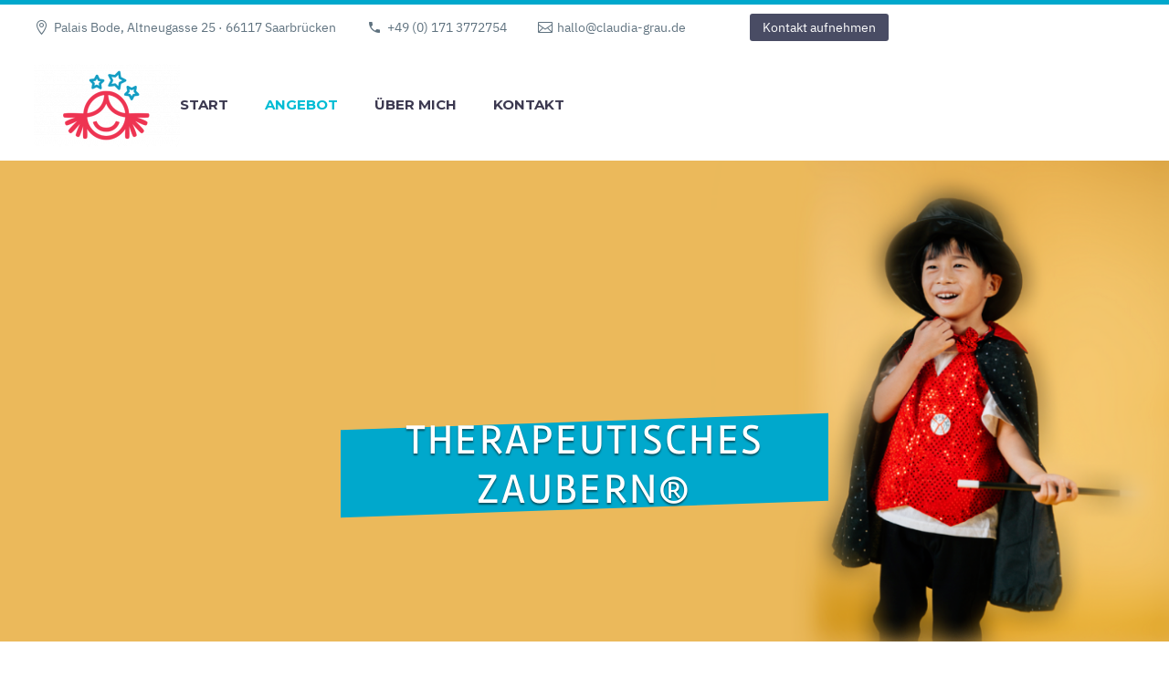

--- FILE ---
content_type: text/html; charset=UTF-8
request_url: https://www.claudia-grau.de/therapeutisches-zaubern/
body_size: 15140
content:
<!DOCTYPE html>
<!--[if IE 7]>
<html class="ie ie7" lang="de" xmlns:og="http://ogp.me/ns#" xmlns:fb="http://ogp.me/ns/fb#">
<![endif]-->
<!--[if IE 8]>
<html class="ie ie8" lang="de" xmlns:og="http://ogp.me/ns#" xmlns:fb="http://ogp.me/ns/fb#">
<![endif]-->
<!--[if !(IE 7) | !(IE 8) ]><!-->
<html lang="de" xmlns:og="http://ogp.me/ns#" xmlns:fb="http://ogp.me/ns/fb#">
<!--<![endif]-->
<head>
	<meta charset="UTF-8">
	<meta name="viewport" content="width=device-width, initial-scale=1.0" />
	<link rel="profile" href="http://gmpg.org/xfn/11">
	<link rel="pingback" href="https://www.claudia-grau.de/xmlrpc.php">
	<style>.tgpli-background-inited { background-image: none !important; }img[data-tgpli-image-inited] { display:none !important;visibility:hidden !important; }</style>        <script type="text/javascript">
            window.tgpLazyItemsOptions = {
                visibilityOffset: 0,
                desktopEnable: true,
                mobileEnable: true            };
            window.tgpQueue = {
                nodes: [],
                add: function(id, data) {
                    data = data || {};
                    if (window.tgpLazyItems !== undefined) {
                        if (this.nodes.length > 0) {
                            window.tgpLazyItems.addNodes(this.flushNodes());
                        }
                        window.tgpLazyItems.addNode({
                            node: document.getElementById(id),
                            data: data
                        });
                    } else {
                        this.nodes.push({
                            node: document.getElementById(id),
                            data: data
                        });
                    }
                },
                flushNodes: function() {
                    return this.nodes.splice(0, this.nodes.length);
                }
            };
        </script>
        <script type="text/javascript" async src="https://www.claudia-grau.de/wp-content/themes/thegem/js/thegem-pagespeed-lazy-items.js"></script><meta name='robots' content='index, follow, max-image-preview:large, max-snippet:-1, max-video-preview:-1' />

	<!-- This site is optimized with the Yoast SEO plugin v20.2.1 - https://yoast.com/wordpress/plugins/seo/ -->
	<title>Therapeutisches Zaubern® - Claudia Grau</title>
	<link rel="canonical" href="https://www.claudia-grau.de/therapeutisches-zaubern/" />
	<meta property="og:locale" content="de_DE" />
	<meta property="og:type" content="article" />
	<meta property="og:title" content="Therapeutisches Zaubern® - Claudia Grau" />
	<meta property="og:url" content="https://www.claudia-grau.de/therapeutisches-zaubern/" />
	<meta property="og:site_name" content="Claudia Grau" />
	<meta property="article:modified_time" content="2023-02-28T19:04:16+00:00" />
	<meta name="twitter:card" content="summary_large_image" />
	<meta name="twitter:label1" content="Geschätzte Lesezeit" />
	<meta name="twitter:data1" content="2 Minuten" />
	<script type="application/ld+json" class="yoast-schema-graph">{"@context":"https://schema.org","@graph":[{"@type":"WebPage","@id":"https://www.claudia-grau.de/therapeutisches-zaubern/","url":"https://www.claudia-grau.de/therapeutisches-zaubern/","name":"Therapeutisches Zaubern® - Claudia Grau","isPartOf":{"@id":"https://www.claudia-grau.de/#website"},"datePublished":"2020-06-19T11:32:00+00:00","dateModified":"2023-02-28T19:04:16+00:00","breadcrumb":{"@id":"https://www.claudia-grau.de/therapeutisches-zaubern/#breadcrumb"},"inLanguage":"de","potentialAction":[{"@type":"ReadAction","target":["https://www.claudia-grau.de/therapeutisches-zaubern/"]}]},{"@type":"BreadcrumbList","@id":"https://www.claudia-grau.de/therapeutisches-zaubern/#breadcrumb","itemListElement":[{"@type":"ListItem","position":1,"name":"Startseite","item":"https://www.claudia-grau.de/"},{"@type":"ListItem","position":2,"name":"Therapeutisches Zaubern®"}]},{"@type":"WebSite","@id":"https://www.claudia-grau.de/#website","url":"https://www.claudia-grau.de/","name":"Claudia Grau","description":"Ergotherapie in Saarland/Saarbrücken","potentialAction":[{"@type":"SearchAction","target":{"@type":"EntryPoint","urlTemplate":"https://www.claudia-grau.de/?s={search_term_string}"},"query-input":"required name=search_term_string"}],"inLanguage":"de"}]}</script>
	<!-- / Yoast SEO plugin. -->


<link rel='dns-prefetch' href='//www.claudia-grau.de' />
<link rel='dns-prefetch' href='//fonts.googleapis.com' />
<link rel="alternate" type="application/rss+xml" title="Claudia Grau &raquo; Feed" href="https://www.claudia-grau.de/feed/" />
<link rel="alternate" type="application/rss+xml" title="Claudia Grau &raquo; Kommentar-Feed" href="https://www.claudia-grau.de/comments/feed/" />
<script type="text/javascript">
window._wpemojiSettings = {"baseUrl":"https:\/\/s.w.org\/images\/core\/emoji\/14.0.0\/72x72\/","ext":".png","svgUrl":"https:\/\/s.w.org\/images\/core\/emoji\/14.0.0\/svg\/","svgExt":".svg","source":{"concatemoji":"https:\/\/www.claudia-grau.de\/wp-includes\/js\/wp-emoji-release.min.js?ver=6.1.9"}};
/*! This file is auto-generated */
!function(e,a,t){var n,r,o,i=a.createElement("canvas"),p=i.getContext&&i.getContext("2d");function s(e,t){var a=String.fromCharCode,e=(p.clearRect(0,0,i.width,i.height),p.fillText(a.apply(this,e),0,0),i.toDataURL());return p.clearRect(0,0,i.width,i.height),p.fillText(a.apply(this,t),0,0),e===i.toDataURL()}function c(e){var t=a.createElement("script");t.src=e,t.defer=t.type="text/javascript",a.getElementsByTagName("head")[0].appendChild(t)}for(o=Array("flag","emoji"),t.supports={everything:!0,everythingExceptFlag:!0},r=0;r<o.length;r++)t.supports[o[r]]=function(e){if(p&&p.fillText)switch(p.textBaseline="top",p.font="600 32px Arial",e){case"flag":return s([127987,65039,8205,9895,65039],[127987,65039,8203,9895,65039])?!1:!s([55356,56826,55356,56819],[55356,56826,8203,55356,56819])&&!s([55356,57332,56128,56423,56128,56418,56128,56421,56128,56430,56128,56423,56128,56447],[55356,57332,8203,56128,56423,8203,56128,56418,8203,56128,56421,8203,56128,56430,8203,56128,56423,8203,56128,56447]);case"emoji":return!s([129777,127995,8205,129778,127999],[129777,127995,8203,129778,127999])}return!1}(o[r]),t.supports.everything=t.supports.everything&&t.supports[o[r]],"flag"!==o[r]&&(t.supports.everythingExceptFlag=t.supports.everythingExceptFlag&&t.supports[o[r]]);t.supports.everythingExceptFlag=t.supports.everythingExceptFlag&&!t.supports.flag,t.DOMReady=!1,t.readyCallback=function(){t.DOMReady=!0},t.supports.everything||(n=function(){t.readyCallback()},a.addEventListener?(a.addEventListener("DOMContentLoaded",n,!1),e.addEventListener("load",n,!1)):(e.attachEvent("onload",n),a.attachEvent("onreadystatechange",function(){"complete"===a.readyState&&t.readyCallback()})),(e=t.source||{}).concatemoji?c(e.concatemoji):e.wpemoji&&e.twemoji&&(c(e.twemoji),c(e.wpemoji)))}(window,document,window._wpemojiSettings);
</script>
<style type="text/css">
img.wp-smiley,
img.emoji {
	display: inline !important;
	border: none !important;
	box-shadow: none !important;
	height: 1em !important;
	width: 1em !important;
	margin: 0 0.07em !important;
	vertical-align: -0.1em !important;
	background: none !important;
	padding: 0 !important;
}
</style>
	<link rel='stylesheet' id='thegem-preloader-css' href='https://www.claudia-grau.de/wp-content/themes/thegem/css/thegem-preloader.css?ver=5.7.1' type='text/css' media='all' />
<style id='thegem-preloader-inline-css' type='text/css'>

		body:not(.compose-mode) .gem-icon-style-gradient span,
		body:not(.compose-mode) .gem-icon .gem-icon-half-1,
		body:not(.compose-mode) .gem-icon .gem-icon-half-2 {
			opacity: 0 !important;
			}
</style>
<link rel='stylesheet' id='thegem-reset-css' href='https://www.claudia-grau.de/wp-content/themes/thegem/css/thegem-reset.css?ver=5.7.1' type='text/css' media='all' />
<link rel='stylesheet' id='thegem-grid-css' href='https://www.claudia-grau.de/wp-content/themes/thegem/css/thegem-grid.css?ver=5.7.1' type='text/css' media='all' />
<link rel='stylesheet' id='thegem-header-css' href='https://www.claudia-grau.de/wp-content/themes/thegem/css/thegem-header.css?ver=5.7.1' type='text/css' media='all' />
<link rel='stylesheet' id='thegem-style-css' href='https://www.claudia-grau.de/wp-content/themes/thegem/style.css?ver=6.1.9' type='text/css' media='all' />
<link rel='stylesheet' id='thegem-widgets-css' href='https://www.claudia-grau.de/wp-content/themes/thegem/css/thegem-widgets.css?ver=5.7.1' type='text/css' media='all' />
<link rel='stylesheet' id='thegem-new-css-css' href='https://www.claudia-grau.de/wp-content/themes/thegem/css/thegem-new-css.css?ver=5.7.1' type='text/css' media='all' />
<link rel='stylesheet' id='perevazka-css-css-css' href='https://www.claudia-grau.de/wp-content/themes/thegem/css/thegem-perevazka-css.css?ver=5.7.1' type='text/css' media='all' />
<link rel='stylesheet' id='thegem-google-fonts-css' href='//fonts.googleapis.com/css?family=Montserrat%3A100%2C200%2C300%2C400%2C500%2C600%2C700%2C800%2C900%2C100italic%2C200italic%2C300italic%2C400italic%2C500italic%2C600italic%2C700italic%2C800italic%2C900italic%7CSource+Sans+Pro%3A200%2C200italic%2C300%2C300italic%2C400%2C400italic%2C600%2C600italic%2C700%2C700italic%2C900%2C900italic&#038;subset=latin%2Ccyrillic%2Ccyrillic-ext%2Clatin-ext%2Cvietnamese%2Cgreek%2Cgreek-ext&#038;ver=6.1.9' type='text/css' media='all' />
<link rel='stylesheet' id='thegem-custom-css' href='https://www.claudia-grau.de/wp-content/themes/thegem/css/custom-5AJ0DpGa.css?ver=5.7.1' type='text/css' media='all' />
<style id='thegem-custom-inline-css' type='text/css'>
.vc_custom_1678721237015{margin-bottom: 0px !important;border-top-width: 2px !important;background-color: rgba(107,187,211,0.12) !important;background-position: center !important;background-repeat: no-repeat !important;background-size: contain !important;*background-color: rgb(107,187,211) !important;border-top-color: #4f4f4f !important;border-top-style: solid !important;}.vc_custom_1678722413880{margin-bottom: 0px !important;border-bottom-width: 0px !important;background-color: #e5e5df !important;background-position: center !important;background-repeat: no-repeat !important;background-size: contain !important;}.vc_custom_1678719252161{padding-left: 70% !important;}.vc_custom_1678721149748{margin-bottom: 0px !important;padding-left: 0px !important;}.vc_custom_1678721711542{margin-bottom: 0px !important;border-top-width: 0px !important;border-bottom-width: 0px !important;padding-top: 0px !important;padding-bottom: 0px !important;background-position: center !important;background-repeat: no-repeat !important;background-size: contain !important;}.vc_custom_1678722632828{padding-top: 60px !important;padding-bottom: 15px !important;}.vc_custom_1712326734499{padding-bottom: 15px !important;}.vc_custom_1678721533561{margin-bottom: 0px !important;border-bottom-width: 0px !important;padding-bottom: 0px !important;}
body .page-title-block .breadcrumbs-container{	text-align: center;}.page-breadcrumbs ul li a,.page-breadcrumbs ul li:not(:last-child):after{	color: #99A9B5FF;}.page-breadcrumbs ul li{	color: #3C3950FF;}.page-breadcrumbs ul li a:hover{	color: #3C3950FF;}.block-content {padding-top: 126px;}.block-content:last-of-type {padding-bottom: 38px;}#top-area {	display: block;}.header-background:before {	opacity: 1;}@media (max-width: 991px) {#page-title {padding-top: 80px;padding-bottom: 80px;}.page-title-inner, body .breadcrumbs{padding-left: 0px;padding-right: 0px;}.page-title-excerpt {margin-top: 18px;}#page-title .page-title-title {margin-top: 0px;}.block-content {padding-top: 100px;}.block-content:last-of-type {}#top-area {	display: none;}}@media (max-width: 767px) {#page-title {padding-top: 80px;padding-bottom: 80px;}.page-title-inner,body .breadcrumbs{padding-left: 0px;padding-right: 0px;}.page-title-excerpt {margin-top: 18px;}#page-title .page-title-title {margin-top: 0px;}.block-content {padding-top: 70px;}.block-content:last-of-type {padding-bottom: 0px;}#top-area {	display: none;}}
</style>
<link rel='stylesheet' id='js_composer_front-css' href='https://www.claudia-grau.de/wp-content/plugins/js_composer/assets/css/js_composer.min.css?ver=6.10.0' type='text/css' media='all' />
<link rel='stylesheet' id='thegem_js_composer_front-css' href='https://www.claudia-grau.de/wp-content/themes/thegem/css/thegem-js_composer_columns.css?ver=5.7.1' type='text/css' media='all' />
<link rel='stylesheet' id='thegem-additional-blog-1-css' href='https://www.claudia-grau.de/wp-content/themes/thegem/css/thegem-additional-blog-1.css?ver=5.7.1' type='text/css' media='all' />
<link rel='stylesheet' id='jquery-fancybox-css' href='https://www.claudia-grau.de/wp-content/themes/thegem/js/fancyBox/jquery.fancybox.min.css?ver=5.7.1' type='text/css' media='all' />
<link rel='stylesheet' id='thegem-vc_elements-css' href='https://www.claudia-grau.de/wp-content/themes/thegem/css/thegem-vc_elements.css?ver=5.7.1' type='text/css' media='all' />
<link rel='stylesheet' id='wp-block-library-css' href='https://www.claudia-grau.de/wp-includes/css/dist/block-library/style.min.css?ver=6.1.9' type='text/css' media='all' />
<link rel='stylesheet' id='classic-theme-styles-css' href='https://www.claudia-grau.de/wp-includes/css/classic-themes.min.css?ver=1' type='text/css' media='all' />
<style id='global-styles-inline-css' type='text/css'>
body{--wp--preset--color--black: #000000;--wp--preset--color--cyan-bluish-gray: #abb8c3;--wp--preset--color--white: #ffffff;--wp--preset--color--pale-pink: #f78da7;--wp--preset--color--vivid-red: #cf2e2e;--wp--preset--color--luminous-vivid-orange: #ff6900;--wp--preset--color--luminous-vivid-amber: #fcb900;--wp--preset--color--light-green-cyan: #7bdcb5;--wp--preset--color--vivid-green-cyan: #00d084;--wp--preset--color--pale-cyan-blue: #8ed1fc;--wp--preset--color--vivid-cyan-blue: #0693e3;--wp--preset--color--vivid-purple: #9b51e0;--wp--preset--gradient--vivid-cyan-blue-to-vivid-purple: linear-gradient(135deg,rgba(6,147,227,1) 0%,rgb(155,81,224) 100%);--wp--preset--gradient--light-green-cyan-to-vivid-green-cyan: linear-gradient(135deg,rgb(122,220,180) 0%,rgb(0,208,130) 100%);--wp--preset--gradient--luminous-vivid-amber-to-luminous-vivid-orange: linear-gradient(135deg,rgba(252,185,0,1) 0%,rgba(255,105,0,1) 100%);--wp--preset--gradient--luminous-vivid-orange-to-vivid-red: linear-gradient(135deg,rgba(255,105,0,1) 0%,rgb(207,46,46) 100%);--wp--preset--gradient--very-light-gray-to-cyan-bluish-gray: linear-gradient(135deg,rgb(238,238,238) 0%,rgb(169,184,195) 100%);--wp--preset--gradient--cool-to-warm-spectrum: linear-gradient(135deg,rgb(74,234,220) 0%,rgb(151,120,209) 20%,rgb(207,42,186) 40%,rgb(238,44,130) 60%,rgb(251,105,98) 80%,rgb(254,248,76) 100%);--wp--preset--gradient--blush-light-purple: linear-gradient(135deg,rgb(255,206,236) 0%,rgb(152,150,240) 100%);--wp--preset--gradient--blush-bordeaux: linear-gradient(135deg,rgb(254,205,165) 0%,rgb(254,45,45) 50%,rgb(107,0,62) 100%);--wp--preset--gradient--luminous-dusk: linear-gradient(135deg,rgb(255,203,112) 0%,rgb(199,81,192) 50%,rgb(65,88,208) 100%);--wp--preset--gradient--pale-ocean: linear-gradient(135deg,rgb(255,245,203) 0%,rgb(182,227,212) 50%,rgb(51,167,181) 100%);--wp--preset--gradient--electric-grass: linear-gradient(135deg,rgb(202,248,128) 0%,rgb(113,206,126) 100%);--wp--preset--gradient--midnight: linear-gradient(135deg,rgb(2,3,129) 0%,rgb(40,116,252) 100%);--wp--preset--duotone--dark-grayscale: url('#wp-duotone-dark-grayscale');--wp--preset--duotone--grayscale: url('#wp-duotone-grayscale');--wp--preset--duotone--purple-yellow: url('#wp-duotone-purple-yellow');--wp--preset--duotone--blue-red: url('#wp-duotone-blue-red');--wp--preset--duotone--midnight: url('#wp-duotone-midnight');--wp--preset--duotone--magenta-yellow: url('#wp-duotone-magenta-yellow');--wp--preset--duotone--purple-green: url('#wp-duotone-purple-green');--wp--preset--duotone--blue-orange: url('#wp-duotone-blue-orange');--wp--preset--font-size--small: 13px;--wp--preset--font-size--medium: 20px;--wp--preset--font-size--large: 36px;--wp--preset--font-size--x-large: 42px;--wp--preset--spacing--20: 0.44rem;--wp--preset--spacing--30: 0.67rem;--wp--preset--spacing--40: 1rem;--wp--preset--spacing--50: 1.5rem;--wp--preset--spacing--60: 2.25rem;--wp--preset--spacing--70: 3.38rem;--wp--preset--spacing--80: 5.06rem;}:where(.is-layout-flex){gap: 0.5em;}body .is-layout-flow > .alignleft{float: left;margin-inline-start: 0;margin-inline-end: 2em;}body .is-layout-flow > .alignright{float: right;margin-inline-start: 2em;margin-inline-end: 0;}body .is-layout-flow > .aligncenter{margin-left: auto !important;margin-right: auto !important;}body .is-layout-constrained > .alignleft{float: left;margin-inline-start: 0;margin-inline-end: 2em;}body .is-layout-constrained > .alignright{float: right;margin-inline-start: 2em;margin-inline-end: 0;}body .is-layout-constrained > .aligncenter{margin-left: auto !important;margin-right: auto !important;}body .is-layout-constrained > :where(:not(.alignleft):not(.alignright):not(.alignfull)){max-width: var(--wp--style--global--content-size);margin-left: auto !important;margin-right: auto !important;}body .is-layout-constrained > .alignwide{max-width: var(--wp--style--global--wide-size);}body .is-layout-flex{display: flex;}body .is-layout-flex{flex-wrap: wrap;align-items: center;}body .is-layout-flex > *{margin: 0;}:where(.wp-block-columns.is-layout-flex){gap: 2em;}.has-black-color{color: var(--wp--preset--color--black) !important;}.has-cyan-bluish-gray-color{color: var(--wp--preset--color--cyan-bluish-gray) !important;}.has-white-color{color: var(--wp--preset--color--white) !important;}.has-pale-pink-color{color: var(--wp--preset--color--pale-pink) !important;}.has-vivid-red-color{color: var(--wp--preset--color--vivid-red) !important;}.has-luminous-vivid-orange-color{color: var(--wp--preset--color--luminous-vivid-orange) !important;}.has-luminous-vivid-amber-color{color: var(--wp--preset--color--luminous-vivid-amber) !important;}.has-light-green-cyan-color{color: var(--wp--preset--color--light-green-cyan) !important;}.has-vivid-green-cyan-color{color: var(--wp--preset--color--vivid-green-cyan) !important;}.has-pale-cyan-blue-color{color: var(--wp--preset--color--pale-cyan-blue) !important;}.has-vivid-cyan-blue-color{color: var(--wp--preset--color--vivid-cyan-blue) !important;}.has-vivid-purple-color{color: var(--wp--preset--color--vivid-purple) !important;}.has-black-background-color{background-color: var(--wp--preset--color--black) !important;}.has-cyan-bluish-gray-background-color{background-color: var(--wp--preset--color--cyan-bluish-gray) !important;}.has-white-background-color{background-color: var(--wp--preset--color--white) !important;}.has-pale-pink-background-color{background-color: var(--wp--preset--color--pale-pink) !important;}.has-vivid-red-background-color{background-color: var(--wp--preset--color--vivid-red) !important;}.has-luminous-vivid-orange-background-color{background-color: var(--wp--preset--color--luminous-vivid-orange) !important;}.has-luminous-vivid-amber-background-color{background-color: var(--wp--preset--color--luminous-vivid-amber) !important;}.has-light-green-cyan-background-color{background-color: var(--wp--preset--color--light-green-cyan) !important;}.has-vivid-green-cyan-background-color{background-color: var(--wp--preset--color--vivid-green-cyan) !important;}.has-pale-cyan-blue-background-color{background-color: var(--wp--preset--color--pale-cyan-blue) !important;}.has-vivid-cyan-blue-background-color{background-color: var(--wp--preset--color--vivid-cyan-blue) !important;}.has-vivid-purple-background-color{background-color: var(--wp--preset--color--vivid-purple) !important;}.has-black-border-color{border-color: var(--wp--preset--color--black) !important;}.has-cyan-bluish-gray-border-color{border-color: var(--wp--preset--color--cyan-bluish-gray) !important;}.has-white-border-color{border-color: var(--wp--preset--color--white) !important;}.has-pale-pink-border-color{border-color: var(--wp--preset--color--pale-pink) !important;}.has-vivid-red-border-color{border-color: var(--wp--preset--color--vivid-red) !important;}.has-luminous-vivid-orange-border-color{border-color: var(--wp--preset--color--luminous-vivid-orange) !important;}.has-luminous-vivid-amber-border-color{border-color: var(--wp--preset--color--luminous-vivid-amber) !important;}.has-light-green-cyan-border-color{border-color: var(--wp--preset--color--light-green-cyan) !important;}.has-vivid-green-cyan-border-color{border-color: var(--wp--preset--color--vivid-green-cyan) !important;}.has-pale-cyan-blue-border-color{border-color: var(--wp--preset--color--pale-cyan-blue) !important;}.has-vivid-cyan-blue-border-color{border-color: var(--wp--preset--color--vivid-cyan-blue) !important;}.has-vivid-purple-border-color{border-color: var(--wp--preset--color--vivid-purple) !important;}.has-vivid-cyan-blue-to-vivid-purple-gradient-background{background: var(--wp--preset--gradient--vivid-cyan-blue-to-vivid-purple) !important;}.has-light-green-cyan-to-vivid-green-cyan-gradient-background{background: var(--wp--preset--gradient--light-green-cyan-to-vivid-green-cyan) !important;}.has-luminous-vivid-amber-to-luminous-vivid-orange-gradient-background{background: var(--wp--preset--gradient--luminous-vivid-amber-to-luminous-vivid-orange) !important;}.has-luminous-vivid-orange-to-vivid-red-gradient-background{background: var(--wp--preset--gradient--luminous-vivid-orange-to-vivid-red) !important;}.has-very-light-gray-to-cyan-bluish-gray-gradient-background{background: var(--wp--preset--gradient--very-light-gray-to-cyan-bluish-gray) !important;}.has-cool-to-warm-spectrum-gradient-background{background: var(--wp--preset--gradient--cool-to-warm-spectrum) !important;}.has-blush-light-purple-gradient-background{background: var(--wp--preset--gradient--blush-light-purple) !important;}.has-blush-bordeaux-gradient-background{background: var(--wp--preset--gradient--blush-bordeaux) !important;}.has-luminous-dusk-gradient-background{background: var(--wp--preset--gradient--luminous-dusk) !important;}.has-pale-ocean-gradient-background{background: var(--wp--preset--gradient--pale-ocean) !important;}.has-electric-grass-gradient-background{background: var(--wp--preset--gradient--electric-grass) !important;}.has-midnight-gradient-background{background: var(--wp--preset--gradient--midnight) !important;}.has-small-font-size{font-size: var(--wp--preset--font-size--small) !important;}.has-medium-font-size{font-size: var(--wp--preset--font-size--medium) !important;}.has-large-font-size{font-size: var(--wp--preset--font-size--large) !important;}.has-x-large-font-size{font-size: var(--wp--preset--font-size--x-large) !important;}
.wp-block-navigation a:where(:not(.wp-element-button)){color: inherit;}
:where(.wp-block-columns.is-layout-flex){gap: 2em;}
.wp-block-pullquote{font-size: 1.5em;line-height: 1.6;}
</style>
<link rel='stylesheet' id='contact-form-7-css' href='https://www.claudia-grau.de/wp-content/plugins/contact-form-7/includes/css/styles.css?ver=5.7.4' type='text/css' media='all' />
<link rel='stylesheet' id='eeb-css-frontend-css' href='https://www.claudia-grau.de/wp-content/plugins/email-encoder-bundle/core/includes/assets/css/style.css?ver=230123-164037' type='text/css' media='all' />
<script type="text/javascript">function fullHeightRow() {
			var fullHeight,
				offsetTop,
				element = document.getElementsByClassName('vc_row-o-full-height')[0];
			if (element) {
				fullHeight = window.innerHeight;
				offsetTop = window.pageYOffset + element.getBoundingClientRect().top;
				if (offsetTop < fullHeight) {
					fullHeight = 100 - offsetTop / (fullHeight / 100);
					element.style.minHeight = fullHeight + 'vh'
				}
			}
		}</script><!--[if lt IE 9]>
<script type='text/javascript' src='https://www.claudia-grau.de/wp-content/themes/thegem/js/html5.js?ver=5.7.1' id='html5-js'></script>
<![endif]-->
<script type='text/javascript' src='https://www.claudia-grau.de/wp-includes/js/jquery/jquery.min.js?ver=3.6.1' id='jquery-core-js'></script>
<script type='text/javascript' src='https://www.claudia-grau.de/wp-includes/js/jquery/jquery-migrate.min.js?ver=3.3.2' id='jquery-migrate-js'></script>
<script type='text/javascript' src='https://www.claudia-grau.de/wp-content/plugins/email-encoder-bundle/core/includes/assets/js/custom.js?ver=230123-164037' id='eeb-js-frontend-js'></script>
<link rel="https://api.w.org/" href="https://www.claudia-grau.de/wp-json/" /><link rel="alternate" type="application/json" href="https://www.claudia-grau.de/wp-json/wp/v2/pages/80" /><link rel="EditURI" type="application/rsd+xml" title="RSD" href="https://www.claudia-grau.de/xmlrpc.php?rsd" />
<link rel="wlwmanifest" type="application/wlwmanifest+xml" href="https://www.claudia-grau.de/wp-includes/wlwmanifest.xml" />
<meta name="generator" content="WordPress 6.1.9" />
<link rel='shortlink' href='https://www.claudia-grau.de/?p=80' />
<link rel="alternate" type="application/json+oembed" href="https://www.claudia-grau.de/wp-json/oembed/1.0/embed?url=https%3A%2F%2Fwww.claudia-grau.de%2Ftherapeutisches-zaubern%2F" />
<link rel="alternate" type="text/xml+oembed" href="https://www.claudia-grau.de/wp-json/oembed/1.0/embed?url=https%3A%2F%2Fwww.claudia-grau.de%2Ftherapeutisches-zaubern%2F&#038;format=xml" />

<link rel='stylesheet' id='14-css' href='//www.claudia-grau.de/wp-content/uploads/custom-css-js/14.css?v=1554' type="text/css" media='all' />
<style type="text/css">.recentcomments a{display:inline !important;padding:0 !important;margin:0 !important;}</style><meta name="generator" content="Powered by WPBakery Page Builder - drag and drop page builder for WordPress."/>
<link rel="icon" href="https://preview.claudia-grau.de/wp-content/uploads/2020/06/favicon.png" sizes="32x32" />
<link rel="icon" href="https://preview.claudia-grau.de/wp-content/uploads/2020/06/favicon.png" sizes="192x192" />
<link rel="apple-touch-icon" href="https://preview.claudia-grau.de/wp-content/uploads/2020/06/favicon.png" />
<meta name="msapplication-TileImage" content="https://preview.claudia-grau.de/wp-content/uploads/2020/06/favicon.png" />
<script>if(document.querySelector('[data-type="vc_custom-css"]')) {document.head.appendChild(document.querySelector('[data-type="vc_custom-css"]'));}</script><style type="text/css" data-type="vc_custom-css">.heading--black h2 {
	color: black;
	text-decoration-line: underline;
	text-decoration-color: #00a8cc;
}</style><style type="text/css" data-type="vc_shortcodes-custom-css">.vc_custom_1677611052959{margin-top: 90px !important;background: #e5e5e5 url(https://www.claudia-grau.de/wp-content/uploads/2023/02/2Claudia-Grau-Ergotherapie.png?id=2637) !important;background-position: center !important;background-repeat: no-repeat !important;background-size: cover !important;}</style><noscript><style> .wpb_animate_when_almost_visible { opacity: 1; }</style></noscript>
		
</head>


<body class="page-template-default page page-id-80 wpb-js-composer js-comp-ver-6.10.0 vc_responsive">

	<script type="text/javascript">
		var gemSettings = {"isTouch":"","forcedLasyDisabled":"","tabletPortrait":"1","tabletLandscape":"1","topAreaMobileDisable":"","parallaxDisabled":"","fillTopArea":"","themePath":"https:\/\/www.claudia-grau.de\/wp-content\/themes\/thegem","rootUrl":"https:\/\/www.claudia-grau.de","mobileEffectsEnabled":"","isRTL":""};
		(function() {
    function isTouchDevice() {
        return (('ontouchstart' in window) ||
            (navigator.MaxTouchPoints > 0) ||
            (navigator.msMaxTouchPoints > 0));
    }

    window.gemSettings.isTouch = isTouchDevice();

    function userAgentDetection() {
        var ua = navigator.userAgent.toLowerCase(),
        platform = navigator.platform.toLowerCase(),
        UA = ua.match(/(opera|ie|firefox|chrome|version)[\s\/:]([\w\d\.]+)?.*?(safari|version[\s\/:]([\w\d\.]+)|$)/) || [null, 'unknown', 0],
        mode = UA[1] == 'ie' && document.documentMode;

        window.gemBrowser = {
            name: (UA[1] == 'version') ? UA[3] : UA[1],
            version: UA[2],
            platform: {
                name: ua.match(/ip(?:ad|od|hone)/) ? 'ios' : (ua.match(/(?:webos|android)/) || platform.match(/mac|win|linux/) || ['other'])[0]
                }
        };
            }

    window.updateGemClientSize = function() {
        if (window.gemOptions == null || window.gemOptions == undefined) {
            window.gemOptions = {
                first: false,
                clientWidth: 0,
                clientHeight: 0,
                innerWidth: -1
            };
        }

        window.gemOptions.clientWidth = window.innerWidth || document.documentElement.clientWidth;
        if (document.body != null && !window.gemOptions.clientWidth) {
            window.gemOptions.clientWidth = document.body.clientWidth;
        }

        window.gemOptions.clientHeight = window.innerHeight || document.documentElement.clientHeight;
        if (document.body != null && !window.gemOptions.clientHeight) {
            window.gemOptions.clientHeight = document.body.clientHeight;
        }
    };

    window.updateGemInnerSize = function(width) {
        window.gemOptions.innerWidth = width != undefined ? width : (document.body != null ? document.body.clientWidth : 0);
    };

    userAgentDetection();
    window.updateGemClientSize(true);

    window.gemSettings.lasyDisabled = window.gemSettings.forcedLasyDisabled || (!window.gemSettings.mobileEffectsEnabled && (window.gemSettings.isTouch || window.gemOptions.clientWidth <= 800));
})();
		(function() {
    if (window.gemBrowser.name == 'safari') {
        try {
            var safariVersion = parseInt(window.gemBrowser.version);
        } catch(e) {
            var safariVersion = 0;
        }
        if (safariVersion >= 9) {
            window.gemSettings.parallaxDisabled = true;
            window.gemSettings.fillTopArea = true;
        }
    }
})();
		(function() {
    var fullwithData = {
        page: null,
        pageWidth: 0,
        pageOffset: {},
        fixVcRow: true,
        pagePaddingLeft: 0
    };

    function updateFullwidthData() {
        fullwithData.pageOffset = fullwithData.page.getBoundingClientRect();
        fullwithData.pageWidth = parseFloat(fullwithData.pageOffset.width);
        fullwithData.pagePaddingLeft = 0;

        if (fullwithData.page.className.indexOf('vertical-header') != -1) {
            fullwithData.pagePaddingLeft = 45;
            if (fullwithData.pageWidth >= 1600) {
                fullwithData.pagePaddingLeft = 360;
            }
            if (fullwithData.pageWidth < 980) {
                fullwithData.pagePaddingLeft = 0;
            }
        }
    }

    function gem_fix_fullwidth_position(element) {
        if (element == null) {
            return false;
        }

        if (fullwithData.page == null) {
            fullwithData.page = document.getElementById('page');
            updateFullwidthData();
        }

        /*if (fullwithData.pageWidth < 1170) {
            return false;
        }*/

        if (!fullwithData.fixVcRow) {
            return false;
        }

        if (element.previousElementSibling != null && element.previousElementSibling != undefined && element.previousElementSibling.className.indexOf('fullwidth-block') == -1) {
            var elementParentViewportOffset = element.previousElementSibling.getBoundingClientRect();
        } else {
            var elementParentViewportOffset = element.parentNode.getBoundingClientRect();
        }

        /*if (elementParentViewportOffset.top > window.gemOptions.clientHeight) {
            fullwithData.fixVcRow = false;
            return false;
        }*/

        if (element.className.indexOf('vc_row') != -1) {
            var elementMarginLeft = -21;
            var elementMarginRight = -21;
        } else {
            var elementMarginLeft = 0;
            var elementMarginRight = 0;
        }

        var offset = parseInt(fullwithData.pageOffset.left + 0.5) - parseInt((elementParentViewportOffset.left < 0 ? 0 : elementParentViewportOffset.left) + 0.5) - elementMarginLeft + fullwithData.pagePaddingLeft;
        var offsetKey = window.gemSettings.isRTL ? 'right' : 'left';

        element.style.position = 'relative';
        element.style[offsetKey] = offset + 'px';
        element.style.width = fullwithData.pageWidth - fullwithData.pagePaddingLeft + 'px';

        if (element.className.indexOf('vc_row') == -1) {
            element.setAttribute('data-fullwidth-updated', 1);
        }

        if (element.className.indexOf('vc_row') != -1 && element.className.indexOf('vc_section') == -1 && !element.hasAttribute('data-vc-stretch-content')) {
            var el_full = element.parentNode.querySelector('.vc_row-full-width-before');
            var padding = -1 * offset;
            0 > padding && (padding = 0);
            var paddingRight = fullwithData.pageWidth - padding - el_full.offsetWidth + elementMarginLeft + elementMarginRight;
            0 > paddingRight && (paddingRight = 0);
            element.style.paddingLeft = padding + 'px';
            element.style.paddingRight = paddingRight + 'px';
        }
    }

    window.gem_fix_fullwidth_position = gem_fix_fullwidth_position;

    document.addEventListener('DOMContentLoaded', function() {
        var classes = [];

        if (window.gemSettings.isTouch) {
            document.body.classList.add('thegem-touch');
        }

        if (window.gemSettings.lasyDisabled && !window.gemSettings.forcedLasyDisabled) {
            document.body.classList.add('thegem-effects-disabled');
        }
    });

    if (window.gemSettings.parallaxDisabled) {
        var head  = document.getElementsByTagName('head')[0],
            link  = document.createElement('style');
        link.rel  = 'stylesheet';
        link.type = 'text/css';
        link.innerHTML = ".fullwidth-block.fullwidth-block-parallax-fixed .fullwidth-block-background { background-attachment: scroll !important; }";
        head.appendChild(link);
    }
})();

(function() {
    setTimeout(function() {
        var preloader = document.getElementById('page-preloader');
        if (preloader != null && preloader != undefined) {
            preloader.className += ' preloader-loaded';
        }
    }, window.pagePreloaderHideTime || 1000);
})();
	</script>
	


<div id="page" class="layout-fullwidth header-style-1">

			<a href="#page" class="scroll-top-button"></a>
	
	
		
		<div id="site-header-wrapper"  class="site-header-wrapper-transparent  sticky-header-on-mobile " >
			
			
			<header id="site-header" class="site-header mobile-menu-layout-default" role="banner">
													<div class="top-area-background">
						<div id="top-area" class="top-area top-area-style-default top-area-alignment-left">
	<div class="container">
		<div class="top-area-items inline-inside">
							<div class="top-area-block top-area-contacts"><div class="gem-contacts inline-inside"><div class="gem-contacts-item gem-contacts-address">Palais Bode, Altneugasse 25 · 66117 Saarbrücken</div><div class="gem-contacts-item gem-contacts-phone"><a href="tel:+49 (0) 171 3772754">+49 (0) 171 3772754</a></div><div class="gem-contacts-item gem-contacts-email"><a href="javascript:;" data-enc-email="unyyb[at]pynhqvn-tenh.qr" class="mail-link" data-wpel-link="ignore"><span id="eeb-674368-480651"></span><script type="text/javascript">document.getElementById("eeb-674368-480651").innerHTML = eval(decodeURIComponent("%27%68%61%6c%6c%6f%40%63%6c%61%75%64%69%61%2d%67%72%61%75%2e%64%65%27"))</script><noscript>*protected email*</noscript></a></div></div></div>
													<div class="top-area-block top-area-menu">
																<div class="top-area-button"><div class="gem-button-container gem-button-position-inline thegem-button-696fcb0bb93212992"  ><a class="gem-button gem-button-size-tiny gem-button-style-flat gem-button-text-weight-normal gem-button-no-uppercase mail-link" data-ll-effect="drop-right-without-wrap" style="border-radius: 3px;" onmouseleave="" onmouseenter="" href="javascript:;" data-enc-email="unyyb[at]pynhqvn-tenh.qr" target="_self" data-wpel-link="ignore">Kontakt aufnehmen</a></div> </div>
									</div>
					</div>
	</div>
</div>
					</div>
				
				<div class="header-background">
					<div class="container container-fullwidth">
						<div class="header-main logo-position-left header-layout-default header-layout-fullwidth header-style-1">
																							<div class="site-title">
											<div class="site-logo" style="width:160px;">
			<a href="https://www.claudia-grau.de/" rel="home">
									<span class="logo"><img src="https://www.claudia-grau.de/wp-content/uploads/thegem-logos/logo_3995e55daa427e437faf61d9d994c8e2_1x.png" srcset="https://www.claudia-grau.de/wp-content/uploads/thegem-logos/logo_3995e55daa427e437faf61d9d994c8e2_1x.png 1x,https://www.claudia-grau.de/wp-content/uploads/thegem-logos/logo_3995e55daa427e437faf61d9d994c8e2_2x.png 2x,https://www.claudia-grau.de/wp-content/uploads/thegem-logos/logo_3995e55daa427e437faf61d9d994c8e2_3x.png 3x" alt="Claudia Grau" style="width:160px;" class="tgp-exclude default"/><img src="https://www.claudia-grau.de/wp-content/uploads/thegem-logos/logo_29c6b281bfb33aae9dc5514a0f315337_1x.png" srcset="https://www.claudia-grau.de/wp-content/uploads/thegem-logos/logo_29c6b281bfb33aae9dc5514a0f315337_1x.png 1x,https://www.claudia-grau.de/wp-content/uploads/thegem-logos/logo_29c6b281bfb33aae9dc5514a0f315337_2x.png 2x,https://www.claudia-grau.de/wp-content/uploads/thegem-logos/logo_29c6b281bfb33aae9dc5514a0f315337_3x.png 3x" alt="Claudia Grau" style="width:78px;" class="tgp-exclude small"/></span>
							</a>
		</div>
										</div>
																											<nav id="primary-navigation" class="site-navigation primary-navigation" role="navigation">
											<button class="menu-toggle dl-trigger">Primary Menu<span class="menu-line-1"></span><span class="menu-line-2"></span><span class="menu-line-3"></span></button>																							<ul id="primary-menu" class="nav-menu styled no-responsive dl-menu"><li id="menu-item-36" class="menu-item menu-item-type-post_type menu-item-object-page menu-item-home menu-item-36 megamenu-first-element"><a href="https://www.claudia-grau.de/">Start</a></li>
<li id="menu-item-2694" class="menu-item menu-item-type-post_type menu-item-object-page current-menu-ancestor current-menu-parent current_page_parent current_page_ancestor menu-item-has-children menu-item-parent menu-item-2694 megamenu-first-element menu-item-current"><a href="https://www.claudia-grau.de/ergotherapie/">Angebot</a><span class="menu-item-parent-toggle"></span>
<ul class="sub-menu styled dl-submenu">
	<li id="menu-item-79" class="menu-item menu-item-type-post_type menu-item-object-page menu-item-79 megamenu-first-element"><a href="https://www.claudia-grau.de/ergotherapie/">Ergotherapie</a></li>
	<li id="menu-item-2802" class="menu-item menu-item-type-post_type menu-item-object-page current-menu-item page_item page-item-80 current_page_item menu-item-2802 megamenu-first-element menu-item-active"><a href="https://www.claudia-grau.de/therapeutisches-zaubern/">Therapeutisches Zaubern®</a></li>
	<li id="menu-item-2803" class="menu-item menu-item-type-post_type menu-item-object-page menu-item-2803 megamenu-first-element"><a href="https://www.claudia-grau.de/figurenspieltherapie/">Figurenspieltherapie</a></li>
</ul>
</li>
<li id="menu-item-1544" class="menu-item menu-item-type-post_type menu-item-object-page menu-item-has-children menu-item-parent menu-item-1544 megamenu-first-element"><a href="https://www.claudia-grau.de/ueber-mich/">Über mich</a><span class="menu-item-parent-toggle"></span>
<ul class="sub-menu styled dl-submenu">
	<li id="menu-item-2626" class="menu-item menu-item-type-post_type menu-item-object-page menu-item-2626 megamenu-first-element"><a href="https://www.claudia-grau.de/ueber-mich/">Claudia Grau</a></li>
	<li id="menu-item-2804" class="menu-item menu-item-type-post_type menu-item-object-page menu-item-2804 megamenu-first-element"><a href="https://www.claudia-grau.de/praxis/">Praxis</a></li>
	<li id="menu-item-2805" class="menu-item menu-item-type-post_type menu-item-object-page menu-item-2805 megamenu-first-element"><a href="https://www.claudia-grau.de/selbstverstaendnis/galerie/">Galerie</a></li>
</ul>
</li>
<li id="menu-item-1068" class="menu-item menu-item-type-post_type menu-item-object-page menu-item-1068 megamenu-first-element"><a href="https://www.claudia-grau.de/kontakt/">Kontakt</a></li>
</ul>																																</nav>
																														</div>
					</div>
				</div>
			</header><!-- #site-header -->
								</div><!-- #site-header-wrapper -->
	
	
	<div id="main" class="site-main page__top-shadow visible">

<div id="main-content" class="main-content">


<div class="block-content">
	<div class="container">
		<div class="panel row">

			<div class="panel-center col-xs-12">
				<article id="post-80" class="post-80 page type-page status-publish">

					<div class="entry-content post-content">
                        
						
							
						
						<section class="wpb-content-wrapper"><div class="vc_row-full-width-before"></div><div id="wofuer" data-vc-full-width="true" data-vc-full-width-init="false" data-vc-stretch-content="true" class="vc_row wpb_row vc_row-fluid sub_head--img vc_custom_1677611052959 thegem-custom-696fcb0bc7ba83419 vc_row-has-fill vc_row-no-padding vc_row-o-content-middle vc_row-flex"><script type="text/javascript">if (typeof(gem_fix_fullwidth_position) == "function") { gem_fix_fullwidth_position(document.getElementById("wofuer")); }</script><style>@media screen and (max-width: 767px) {.thegem-custom-696fcb0bc7ba83419.wpb_row {background-image: url(https://www.claudia-grau.de/wp-content/uploads/2023/02/2Claudia-Grau-Ergotherapie-mobil.png) !important;}}.thegem-custom-696fcb0bc7ba83419.wpb_row {background-position: left center !important;}</style><div class="wpb_column vc_column_container vc_col-sm-12 thegem-custom-696fcb0bcf6895198"><div class="vc_column-inner thegem-custom-inner-696fcb0bcf68d "><div class="wpb_wrapper thegem-custom-696fcb0bcf6895198"><div class="vc_row wpb_row vc_inner vc_row-fluid thegem-custom-696fcb0bd468f8002 custom-inner-column-696fcb0bd469d"><div class="top_box wpb_column vc_column_container vc_col-sm-12 thegem-custom-696fcb0bd892c9474"><div class="vc_column-inner thegem-custom-inner-696fcb0bd892f "><div class="wpb_wrapper thegem-custom-696fcb0bd892c9474">
	<div class="wpb_raw_code wpb_content_element wpb_raw_html" >
		<div class="wpb_wrapper">
			<span class="title__bg--blue rotation">
	<h2 class="no__rotation">Therapeutisches Zaubern®</h2>
</span>
		</div>
	</div>
</div></div></div></div></div></div></div><div class="wpb_column vc_column_container vc_col-sm-12 thegem-custom-696fcb0bd90b6940"><div class="vc_column-inner thegem-custom-inner-696fcb0bd90b9 "><div class="wpb_wrapper thegem-custom-696fcb0bd90b6940"></div></div></div></div><div class="vc_row-full-width vc_clearfix"></div><div id="vc_row-696fcb0bd95e4" class="vc_row wpb_row vc_row-fluid maincontent__frame1 thegem-custom-696fcb0bd95d13989"><div class="wpb_column vc_column_container vc_col-sm-12 thegem-custom-696fcb0bd9a344906"><div class="vc_column-inner thegem-custom-inner-696fcb0bd9a36 "><div class="wpb_wrapper thegem-custom-696fcb0bd9a344906">
	
		<div class="wpb_text_column wpb_content_element  maincontent__frame1--norotation thegem-vc-text thegem-custom-696fcb0bd9ccf4297"  >
			<div class="wpb_wrapper">
				<div class="page" title="Page 3">
<div class="layoutArea">
<div class="column">
<h1>Therapeutisches Zaubern®</h1>
<p>Als Ergotherapeutin und zertifizierte Zaubertherapeutin® lasse ich bei der Behandlung von Kindern und Jugendlichen ggf. das Therapeutische Zaubern mit einfließen.<br />
Zaubern ist ein faszinierendes und motivierendes Medium, um mit Kindern und Jugendlichen in Kontakt zu kommen. Das Therapeutische Zaubern® verknüpft dabei wirkungsvolle Zauberkunststücke mit hypnotherapeutischen Elementen. Besonders Kinder und Jugendliche, die in ihrem Alltag viele Misserfolg erleben, lernen mit dem Zaubern etwas, was andere nicht können. Dadurch bekommen sie (wieder) eine positive Sicht auf sich selbst, fühlen sich allgemein gestärkt und werden handlungsfähiger in der Schule und zu Hause.<br />
Kinder, die stark auffälliges Verhalten zeigen, können als Zauberkind einmal positiv im Mittelpunkt zu stehen.</p>
<div class="page" title="Page 3">
<div class="layoutArea">
<div class="column">
<h2>Was kann das Therapeutische Zaubern® bewirken?</h2>
</div>
</div>
</div>
<div class="page" title="Page 3">
<div class="layoutArea">
<div class="column">
<ul>
<li>Verbesserung der Feinmotorik</li>
<li>Verbesserung der Koordination</li>
<li>Verbesserung der Aufmerksamkeit und der Konzentration</li>
<li>Verbesserung der Merkfähigkeit</li>
<li>Stärkung des Selbstvertrauen und der Selbstsicherheit</li>
<li>Verbesserung der Selbstwahrnehmung</li>
<li>Besseres Einhalten von Regeln und Reihenfolgen</li>
<li>Erweiterung des Sprachvermögen</li>
<li>Bessere Handlungsplanung und Umsetzung</li>
<li>Erleichterte Kontaktaufnahme zu Gleichaltrigen und Erwachsenen</li>
<li>Bessere Eigenmotivation und Interesse, etwas Neues zu lernen</li>
<li>Besserer Umgang mit Frustration und Misserfolgen</li>
<li>Erleben von Entspannung</li>
</ul>
</div>
</div>
</div>
</div>
</div>
</div>

			</div>
			<style>@media screen and (max-width: 1023px) {.thegem-vc-text.thegem-custom-696fcb0bd9ccf4297{display: block!important;}}@media screen and (max-width: 767px) {.thegem-vc-text.thegem-custom-696fcb0bd9ccf4297{display: block!important;}}@media screen and (max-width: 1023px) {.thegem-vc-text.thegem-custom-696fcb0bd9ccf4297{position: relative !important;}}@media screen and (max-width: 767px) {.thegem-vc-text.thegem-custom-696fcb0bd9ccf4297{position: relative !important;}}</style>
		</div>
	
</div></div></div></div>
</section>					</div><!-- .entry-content -->

					
					
					
					
					
				</article><!-- #post-## -->

			</div>

			
		</div>

	</div>
</div><!-- .block-content -->

</div><!-- #main-content -->


		</div><!-- #main -->
		<div id="lazy-loading-point"></div>

												<footer class="custom-footer">
													<div class="container"><section class="wpb-content-wrapper"><div class="vc_row-full-width-before"></div><div id="footer" data-vc-full-width="true" data-vc-full-width-init="false" class="vc_row wpb_row vc_row-fluid vc_custom_1678721237015 thegem-custom-696fcb0bdb8835047 vc_row-has-fill"><script type="text/javascript">if (typeof(gem_fix_fullwidth_position) == "function") { gem_fix_fullwidth_position(document.getElementById("footer")); }</script><style>@media screen and (max-width: 767px) {.thegem-custom-696fcb0bdb8835047.wpb_row {padding-bottom: 0px !important;}}@media screen and (max-width: 767px) {.thegem-custom-696fcb0bdb8835047.wpb_row {margin-bottom: 0px !important;}}</style><div class="footer__imprint wpb_column vc_column_container vc_col-sm-4 thegem-custom-696fcb0bdbe6b3226"><div class="vc_column-inner thegem-custom-inner-696fcb0bdbe6e vc_custom_1678719252161"><div class="wpb_wrapper thegem-custom-696fcb0bdbe6b3226">
	
	<div  class="wpb_single_image wpb_content_element vc_align_left" >
		
		<figure class="wpb_wrapper vc_figure">
			<div class="vc_single_image-wrapper   vc_box_border_grey"><img class="vc_single_image-img " data-tgpli-src="https://www.claudia-grau.de/wp-content/uploads/2023/03/small-logo-ergotherapie-claudia-grau-70x70.png" width="70" height="70" alt="small logo ergotherapie claudia grau" title="small logo ergotherapie claudia grau" data-tgpli-inited data-tgpli-image-inited id="tgpli-696fcb0be618d"  /><script>window.tgpQueue.add('tgpli-696fcb0be618d')</script><noscript><img class="vc_single_image-img " src="https://www.claudia-grau.de/wp-content/uploads/2023/03/small-logo-ergotherapie-claudia-grau-70x70.png" width="70" height="70" alt="small logo ergotherapie claudia grau" title="small logo ergotherapie claudia grau" /></noscript></div>
		</figure>
	</div>
	
</div></div></div><div class="wpb_column vc_column_container vc_col-sm-4 thegem-custom-696fcb0bddeeb1161"><div class="vc_column-inner thegem-custom-inner-696fcb0bddeee vc_custom_1678721149748"><div class="wpb_wrapper thegem-custom-696fcb0bddeeb1161">
	
		<div class="wpb_text_column wpb_content_element  footer__contact thegem-vc-text thegem-custom-696fcb0bde1861292"  >
			<div class="wpb_wrapper">
				<p>© 2023 Praxis für Ergotherapie Claudia Grau<br />
Palais Bode, Altneugasse 25 · 66117 Saarbrücken<br />
Telefon: <a href="tel:+491713772754">+49 (0) 171 3772754</a><br />
<a href="javascript:;" data-enc-email="unyyb[at]pynhqvn-tenh.qr" class="mail-link" data-wpel-link="ignore"><span id="eeb-142718-324385"></span><script type="text/javascript">(function(){var ml="ld0ou%cegi-4h.ra",mi="<?0035;260?419?:8>?4=17",o="";for(var j=0,l=mi.length;j<l;j++){o+=ml.charAt(mi.charCodeAt(j)-48);}document.getElementById("eeb-142718-324385").innerHTML = decodeURIComponent(o);}());</script><noscript>*protected email*</noscript></a></p>

			</div>
			<style>@media screen and (max-width: 1023px) {.thegem-vc-text.thegem-custom-696fcb0bde1861292{display: block!important;}}@media screen and (max-width: 767px) {.thegem-vc-text.thegem-custom-696fcb0bde1861292{display: block!important;}}@media screen and (max-width: 1023px) {.thegem-vc-text.thegem-custom-696fcb0bde1861292{position: relative !important;}}@media screen and (max-width: 767px) {.thegem-vc-text.thegem-custom-696fcb0bde1861292{position: relative !important;}}</style>
		</div>
	
</div></div></div><div class="wpb_column vc_column_container vc_col-sm-4 thegem-custom-696fcb0bde6ce9419"><div class="vc_column-inner thegem-custom-inner-696fcb0bde6d1 "><div class="wpb_wrapper thegem-custom-696fcb0bde6ce9419">
	
		<div class="wpb_text_column wpb_content_element  footer__imprint thegem-vc-text thegem-custom-696fcb0bde9456106"  >
			<div class="wpb_wrapper">
				<p style="text-align: right;"><a href="/impressum/">Impressum</a> | <a href="/datenschutz/">Datenschutz</a></p>

			</div>
			<style>@media screen and (max-width: 1023px) {.thegem-vc-text.thegem-custom-696fcb0bde9456106{display: block!important;}}@media screen and (max-width: 767px) {.thegem-vc-text.thegem-custom-696fcb0bde9456106{display: block!important;}}@media screen and (max-width: 1023px) {.thegem-vc-text.thegem-custom-696fcb0bde9456106{position: relative !important;}}@media screen and (max-width: 767px) {.thegem-vc-text.thegem-custom-696fcb0bde9456106{position: relative !important;}}</style>
		</div>
	
</div></div></div></div><div class="vc_row-full-width vc_clearfix"></div><div class="vc_row-full-width-before"></div><div id="footer--mobile" data-vc-full-width="true" data-vc-full-width-init="false" data-vc-stretch-content="true" class="vc_row wpb_row vc_row-fluid vc_custom_1678722413880 thegem-custom-696fcb0bdf01b3220 vc_row-has-fill vc_row-o-full-height vc_row-o-columns-middle vc_row-flex"><script type="text/javascript">fullHeightRow();</script><script type="text/javascript">if (typeof(gem_fix_fullwidth_position) == "function") { gem_fix_fullwidth_position(document.getElementById("footer--mobile")); }</script><style>@media screen and (min-width: 1024px) {.thegem-custom-696fcb0bdf01b3220.wpb_row {display: none;}}@media screen and (max-width: 767px) {.thegem-custom-696fcb0bdf01b3220.wpb_row {background-size: cover !important;background-repeat: no-repeat !important;}}</style><div class="wpb_column vc_column_container vc_col-sm-12 thegem-custom-696fcb0bdf57e1315 vc_col-has-fill"><div class="vc_column-inner thegem-custom-inner-696fcb0bdf581 vc_custom_1678721711542"><style>@media screen and (max-width: 1023px) {.thegem-custom-inner-696fcb0bdf581.vc_column-inner {padding-bottom: 0px !important;}}@media screen and (max-width: 1023px) {.thegem-custom-inner-696fcb0bdf581.vc_column-inner {margin-bottom: 0px !important;}}
</style><div class="wpb_wrapper thegem-custom-696fcb0bdf57e1315">
	
	<div  class="wpb_single_image wpb_content_element vc_align_left  vc_custom_1678722632828" >
		
		<figure class="wpb_wrapper vc_figure">
			<div class="vc_single_image-wrapper   vc_box_border_grey"><img class="vc_single_image-img " data-tgpli-src="https://www.claudia-grau.de/wp-content/uploads/2023/03/small-logo-ergotherapie-claudia-grau-80x80.png" width="80" height="80" alt="small logo ergotherapie claudia grau" title="small logo ergotherapie claudia grau" data-tgpli-inited data-tgpli-image-inited id="tgpli-696fcb0be61ba"  /><script>window.tgpQueue.add('tgpli-696fcb0be61ba')</script><noscript><img class="vc_single_image-img " src="https://www.claudia-grau.de/wp-content/uploads/2023/03/small-logo-ergotherapie-claudia-grau-80x80.png" width="80" height="80" alt="small logo ergotherapie claudia grau" title="small logo ergotherapie claudia grau" /></noscript></div>
		</figure>
	</div>
	

	
		<div class="wpb_text_column wpb_content_element  vc_custom_1712326734499 footer__contact thegem-vc-text thegem-custom-696fcb0bdfcea3936"  >
			<div class="wpb_wrapper">
				<p>© 2023 Praxis für Ergotherapie<br />
Claudia Grau<br />
Palais Bode, Altneugasse 25 · 66117 Saarbrücken</p>
<p>Telefon: <a href="tel:+491713772754">+49 (0) 171 3772754</a><br />
<a class="mail-link" data-enc-email="unyyb&#091;at&#093;pynhqvn-tenh.qr" data-wpel-link="ignore"><span id="eeb-948570-171286"><span id="eeb-483801-885583"></span><script type="text/javascript">(function(){var ml="-irg%.ohlud4ae0c",mi="7<8864;>?8<9:1<032<95:=",o="";for(var j=0,l=mi.length;j<l;j++){o+=ml.charAt(mi.charCodeAt(j)-48);}document.getElementById("eeb-483801-885583").innerHTML = decodeURIComponent(o);}());</script><noscript>*protected email*</noscript></span></a></p>

			</div>
			<style>@media screen and (max-width: 1023px) {.thegem-vc-text.thegem-custom-696fcb0bdfcea3936{display: block!important;}}@media screen and (max-width: 767px) {.thegem-vc-text.thegem-custom-696fcb0bdfcea3936{display: block!important;}}@media screen and (max-width: 1023px) {.thegem-vc-text.thegem-custom-696fcb0bdfcea3936{position: relative !important;}}@media screen and (max-width: 767px) {.thegem-vc-text.thegem-custom-696fcb0bdfcea3936{position: relative !important;}}</style>
		</div>
	

	
		<div class="wpb_text_column wpb_content_element  vc_custom_1678721533561 footer__imprint thegem-vc-text thegem-custom-696fcb0bdfeec8013"  >
			<div class="wpb_wrapper">
				<p style="text-align: left;"><a href="https://www.claudia-grau.de/impressum/">Impressum</a> | <a href="https://www.claudia-grau.de/datenschutz/">Datenschutz</a></p>

			</div>
			<style>@media screen and (max-width: 1023px) {.thegem-vc-text.thegem-custom-696fcb0bdfeec8013{display: block!important;}}@media screen and (max-width: 767px) {.thegem-vc-text.thegem-custom-696fcb0bdfeec8013{display: block!important;}}@media screen and (max-width: 1023px) {.thegem-vc-text.thegem-custom-696fcb0bdfeec8013{position: relative !important;}}@media screen and (max-width: 767px) {.thegem-vc-text.thegem-custom-696fcb0bdfeec8013{position: relative !important;}}</style>
		</div>
	
</div></div></div></div><div class="vc_row-full-width vc_clearfix"></div>
</section></div>
										</footer>
						
						
			</div><!-- #page -->

	
	<script type="text/html" id="wpb-modifications"></script>
<script type='text/javascript' src='https://www.claudia-grau.de/wp-content/themes/thegem/js/thegem-form-elements.js?ver=5.7.1' id='thegem-form-elements-js'></script>
<script type='text/javascript' src='https://www.claudia-grau.de/wp-content/themes/thegem/js/jquery.easing.js?ver=5.7.1' id='jquery-easing-js'></script>
<script type='text/javascript' src='https://www.claudia-grau.de/wp-content/themes/thegem/js/SmoothScroll.js?ver=5.7.1' id='SmoothScroll-js'></script>
<script type='text/javascript' src='https://www.claudia-grau.de/wp-content/themes/thegem/js/jquery.dlmenu.js?ver=5.7.1' id='jquery-dlmenu-js'></script>
<script type='text/javascript' id='thegem-menu-init-script-js-extra'>
/* <![CDATA[ */
var thegem_dlmenu_settings = {"ajax_url":"https:\/\/www.claudia-grau.de\/wp-admin\/admin-ajax.php","backLabel":"Back","showCurrentLabel":"Show this page"};
/* ]]> */
</script>
<script type='text/javascript' src='https://www.claudia-grau.de/wp-content/themes/thegem/js/thegem-menu_init.js?ver=5.7.1' id='thegem-menu-init-script-js'></script>
<script type='text/javascript' src='https://www.claudia-grau.de/wp-content/themes/thegem/js/thegem-header.js?ver=5.7.1' id='thegem-header-js'></script>
<script type='text/javascript' id='thegem-scripts-js-extra'>
/* <![CDATA[ */
var thegem_scripts_data = {"ajax_url":"https:\/\/www.claudia-grau.de\/wp-admin\/admin-ajax.php","ajax_nonce":"718be030fb"};
/* ]]> */
</script>
<script type='text/javascript' src='https://www.claudia-grau.de/wp-content/themes/thegem/js/functions.js?ver=5.7.1' id='thegem-scripts-js'></script>
<script type='text/javascript' src='https://www.claudia-grau.de/wp-content/themes/thegem/js/fancyBox/jquery.mousewheel.pack.js?ver=5.7.1' id='jquery-mousewheel-js'></script>
<script type='text/javascript' src='https://www.claudia-grau.de/wp-content/themes/thegem/js/fancyBox/jquery.fancybox.min.js?ver=5.7.1' id='jquery-fancybox-js'></script>
<script type='text/javascript' src='https://www.claudia-grau.de/wp-content/themes/thegem/js/fancyBox/jquery.fancybox-init.js?ver=5.7.1' id='fancybox-init-script-js'></script>
<script type='text/javascript' src='https://www.claudia-grau.de/wp-content/plugins/contact-form-7/includes/swv/js/index.js?ver=5.7.4' id='swv-js'></script>
<script type='text/javascript' id='contact-form-7-js-extra'>
/* <![CDATA[ */
var wpcf7 = {"api":{"root":"https:\/\/www.claudia-grau.de\/wp-json\/","namespace":"contact-form-7\/v1"}};
/* ]]> */
</script>
<script type='text/javascript' src='https://www.claudia-grau.de/wp-content/plugins/contact-form-7/includes/js/index.js?ver=5.7.4' id='contact-form-7-js'></script>
<script type='text/javascript' id='eeb-js-ajax-ef-js-extra'>
/* <![CDATA[ */
var eeb_ef = {"ajaxurl":"https:\/\/www.claudia-grau.de\/wp-admin\/admin-ajax.php","security":"5bd6afeed7"};
/* ]]> */
</script>
<script type='text/javascript' src='https://www.claudia-grau.de/wp-content/plugins/email-encoder-bundle/core/includes/assets/js/encoder-form.js?ver=230123-164037' id='eeb-js-ajax-ef-js'></script>
<script type='text/javascript' src='https://www.claudia-grau.de/wp-content/plugins/js_composer/assets/js/dist/js_composer_front.min.js?ver=6.10.0' id='wpb_composer_front_js-js'></script>
<script type="text/javascript">(function() {var parent = document.getElementById("page");var deferredFile1 = document.createElement("link");deferredFile1.rel = "stylesheet";deferredFile1.type = "text/css";deferredFile1.href = "https://www.claudia-grau.de/wp-content/themes/thegem/css/icons-elegant.css?ver=5.7.1";document.body.appendChild(deferredFile1);window.addEventListener("load",function(){var elem = document.getElementById("thegem-preloader-inline-css");setTimeout(function() { if (elem!==null && elem.parentNode!==null) elem.parentNode.removeChild(elem) }, 300); });})();</script>
</body>
</html>


--- FILE ---
content_type: text/css
request_url: https://www.claudia-grau.de/wp-content/uploads/custom-css-js/14.css?v=1554
body_size: 4414
content:
/******* Do not edit this file *******
Simple Custom CSS and JS - by Silkypress.com
Saved: Oct 19 2020 | 07:58:15 */
@font-face {
 font-family:'IBM Plex Sans bold';
 src:url(//www.claudia-grau.de/wp-content/uploads/custom-css-js/../2020/06/IBMPlexSans-Bold.eot);
 src:url(//www.claudia-grau.de/wp-content/uploads/custom-css-js/../2020/06/IBMPlexSans-Bold.eot?#iefix) format('embedded-opentype'),
 url(//www.claudia-grau.de/wp-content/uploads/custom-css-js/../2020/06/IBMPlexSans-Bold.woff2) format('woff2'),
 url(//www.claudia-grau.de/wp-content/uploads/custom-css-js/../2020/06/IBMPlexSans-Bold.woff) format('woff'),
 url(//www.claudia-grau.de/wp-content/uploads/custom-css-js/../2020/06/IBMPlexSans-Bold.ttf) format('truetype');
 font-weight:700;
 font-style:normal;
 font-display:swap
}
.container {
 width:1246px
}
@media screen and (min-width:1280px) {
 #site-header .header-main {
  width:1246px;
  margin:0 auto
 }
}
.block-content,
.block-content:last-of-type {
 padding:0
}
#start_top {
 margin:0
}
@media screen and (min-width:320px) {
 #start_top {
  height:70vh
 }
 #start_skewedbox {
  margin-top:3em
 }
 .mobile-menu-layout-overlay #primary-navigation.responsive #primary-menu>li {
  margin:10px 0
 }
 .mobile-menu-layout-overlay #primary-navigation.responsive #primary-menu li.menu-overlay-item-open>ul {
  margin-top:10px;
  margin-bottom:20px
 }
 .mobile-menu-layout-overlay #primary-navigation.responsive #primary-menu li.menu-item-has-children .menu-item-parent-toggle:before {
  line-height:38px
 }
}
h1,
h2,
h3 {
 text-transform:none
}
h1 {
 margin-top:24px;
 margin-bottom:12px
}
h2,
h3 {
 margin:0 0 12px
}
b,
strong {
 font-family:'IBM Plex Sans bold'
}
.heading--black {
 display:flex;
 justify-content:center;
 align-items:center;
 text-align:center
}
.heading--black h2 {
 display:inline;
 padding-bottom:0;
 line-height:1.5em !important;
 color:#000;
 margin:0 auto;
 font-size:1.4em
}
.header-style-3 #primary-menu.no-responsive>li.menu-item-active>a {
 border:0
}
@media screen and (min-width:320px) {
 p,
 ul {
  font-size:.9em;
  line-height:1.7em !important
 }
 #start_top h2 {
  padding:10px
 }
 #start_top h2 {
  font-size:22px;
  line-height:28px;
  text-shadow:0 2px 0 #000
 }
 .heading--black {
  position:relative;
  max-width:90%;
  margin:0 auto;
  padding-bottom:2em
 }
 .heading--black h2 {
  font-size:1.3em
 }
}
@media screen and (min-width:768px) {
 p,
 ul {
  font-size:1.1em;
  line-height:1.8em !important
 }
 #start_top h2 {
  color:#fff;
  text-shadow:0 3px 2px #000;
  font-size:42px;
  line-height:50px
 }
 .heading--black h2 {
  font-size:1.7em
 }
}
@media screen and (min-width:992px) {
 .heading--black {
  max-width:70%
 }
}
@media screen and (min-width:1280px) {
 .heading--black {
  max-width:50%
 }
}
@media screen and (min-width:320px) {
  div#site-header-wrapper {
    height: 91px!important;
}
  #page:not(.vertical-header) #site-header {
    position: relative;
    z-index: 5;
    -moz-box-shadow: none;
    -webkit-box-shadow: none;
    box-shadow: none;
}
  #site-header .primary-navigation.responsive {
    padding: 25px 15px;
}
 #site-header .site-title {
  padding:1.3em 0 15px
 }
 #site-header .site-title a img.small {
  width:130px !important
 }
 #start_top,
 .row {
  margin-top:-1.5em
 }
}
@media screen and (min-width:320px) and (orientation:portrait) {
 #start_top {
  background-image:url(//www.claudia-grau.de/wp-content/uploads/custom-css-js/../2020/07/1_start_mobile.jpg) !important
 }
}
@media screen and (min-width:320px) and (orientation:landscape) {
 #start_top {
  background-image:url(//www.claudia-grau.de/wp-content/uploads/custom-css-js/../2020/07/1_start_mobile-quer.jpg) !important;
  background-position:left -2em !important
 }
}
@media screen and (min-width:768px) {
 #site-header .site-title {
  padding:15px 0
 }
 #site-header .primary-navigation,
 #site-header #perspective-menu-buttons {
  text-align:left
 }
 .logo img {
  max-width:200px
 }
}
/* =======================================
@media screen and (min-width:768px) {
 #primary-navigation .menu-toggle,
 #perspective-menu-buttons .menu-toggle {
  display:inline-block;
  float:right
 }
}
======================================= */
@media screen and (min-width:1280px) {
 #start_top {
  margin-top:-.5em !important;
  height:60vh
 }
}
@media screen and (min-width:1366px) {
 #primary-navigation .menu-toggle,
 #perspective-menu-buttons .menu-toggle {
  display:none
 }
 #start_top {
  height:60vh
 }
}
@media screen and (min-width:320px) {
 .top_box--slanted {
  background-color:#00a8cc;
  transform:rotate(-3deg);
  max-width:90%;
  position:relative;
  left:5%
 }
 .top_box--slanted h2 {
  color:#fff;
  text-shadow:0 1px 0px #000;
  transform:rotate(3deg)
 }
}
@media screen and (min-width:600px) and (orientation:landscape) {
 #start_top {
  background-position:center 40% !important;
  background-size:100% !important
 }
 .top_box--slanted {
  max-width:90%
 }
}
@media screen and (min-width:600px) {
  #start_top h2 {
	font-size: 36px;
	line-height: 44px;
}
 .top_box--slanted {
  max-width:80%;
  margin:0 auto;
  left:0;
  top:-2em
 }
}
@media screen and (min-width:600px) and (orientation:portrait) {
 #start_top {
  background-position:0 25% !important;
 }
.top_box--slanted {
    min-width: 90%;
    margin: 0 auto;
    left: 0;
    top: 0;
}
}
@media screen and (max-width:767px) and (orientation:landscape) {
 .top_box--slanted {
  max-width:60%;
  position:relative;
  left:15%;
  top:-4em
 }
}
@media screen and (min-width:768px) {
 .top_box--slanted {
  min-width:120%;
  margin:0 auto;
  left:-35%;
  top:8em;
 }
}
@media screen and (min-width:768px) and (orientation:landscape) {
.top_box--slanted {
	min-width: 0;
	margin: 0 auto;
	left: 0%;
	top: -2em;
	max-width: 80%;
}
}
@media screen and (min-width:980px) {
 #start_top {
  background-position:0 20% !important;
  background-size:cover !important
 }
 .top_box--slanted {
  max-width:80%;
 }
}
.top_box--slanted h2 {
 transform:rotate(3deg)
}
@media screen and (min-width:1280px) {
 #start_top {
  background-position:center 15% !important;
 }
.top_box--slanted {
	max-width: 75%;
	top: -1em;
	min-width: 0;
	left: 0;
}
  #start_top h2 {
	font-size: 44px;
	line-height: 52px;
}
}
@media screen and (min-width:1440px) {
 #start_top {
  background-position:center 40% !important;
 }
  .top_box--slanted {
	max-width: 50%;
}
}
/* ===================================== */
/* Überschriften als HTML-Elemente ==== */
/* ================================== */
@media screen and (min-width: 320px) {
.title__bg--blue.rotation {
	background: #00a8cc;
	width: auto;
	display: table;
	padding: 0px 8px;
	transform: skewY(-2deg);
	text-align: center;
	margin: 0 auto;
	height: 1.4em;
	position: relative;
	top: 20px;
}
h2.no__rotation {
	transform: skewY(2deg);
	color: white;
	text-shadow: 0 2px 2px #00000082;
	text-transform: uppercase;
	font-size: 1.3em;
	text-align: center;
	margin-top: 0px;
	margin-bottom: -6px;
}
}
@media screen and (min-width: 1024px) {
	.title__bg--blue.rotation {
	top: 5em;
  }
	h2.no__rotation {
		margin-top: -6px;
		font-size: 1.7em;
	}
}


@media screen and (min-width: 1200px) {
	h2.no__rotation {
		font-size: 46px;
		line-height: 54px;
	}
}
/* ============================================ */
/* Kopfbilder individuelle Anpassungen ======= */
/* ========================================== */
@media screen and (min-width:320px) {
 .row {
  margin-top:-1.9em !important
 }
 #problemesanftaufloesen,
 #vita {
  background-position-x:20% !important;
 }
  #wofuer,
  #fuerwen {
    background-position-x:15% !important;
  }
  #claudiagrau {
    background-position-x:25% !important;
  }
  #selbstverstaendnis,
 #angebot,
 #ablauf,
 #haeufigefragen,
 #header_kontakt,
 #impressum,
 #datenschutz,
 #galerie {
  background-position-x:20% !important;
 }
 .sub_head--img {
  padding:8% 0
 }
 .top_box {
  max-width:90%;
  margin:0 5%
 }
 .top_box {
  max-width:90%;
  margin:0 5%;
  position:relative;
  top:4em
 }
 .top_box--bluebg h2 {
  font-size:24px;
  line-height:36px;
  color:#fff;
  text-shadow:0 2px 2px #00000082;
  position:relative;
  top:1em;
  text-transform:uppercase;
  z-index:2
 }
 .top_box--bluebg h2:before {
  content:'';
  background:#00a8cc;
  display:inline;
  width:80%;
  height:1em;
  position:absolute;
  left:10%;
  top:10%;
  transform:skewY(-2deg);
  z-index:-1
 }
 #problemesanftaufloesen .top_box--bluebg h2:before {
  width:95%;
  left:2.5%
 }
}
@media screen and (min-width:768px) {
 #start_top,
 .row {
  margin-top:-30px !important;
  background-position-x:20% !important
 }
 #problemesanftaufloesen .top_box--bluebg h2:before {
  width:70%;
  left:15%
 }
 #selbstverstaendnis .top_box--bluebg h2:before {
  width:90%;
  left:5%
 }
 #haeufigefragen .top_box--bluebg h2:before {
  width:50%;
  left:25%
 }
 #galerie .top_box--bluebg h2:before {
  width:40%;
  left:30%
 }
 .top_box {
  max-width:60%;
  margin:0 20%;
  top:2em
 }
 .top_box--bluebg h2 {
  top:0
 }
 #problemesanftaufloesen .top_box--bluebg h2:before {
  height:1em
 }
 #claudiagrau .top_box {
  max-width:40%;
  margin:0 30%
 }
 #claudiagrau .top_box--bluebg h2:before {
  width:85%;
  left:7.5%
 }
}
@media screen and (min-width:1024px) {
   #start_top,
 .row {
  margin-top:1em!important;
 }
 .sub_head--img {
  padding:16% 0 18%;
  margin-bottom:0
 }
 .top_box--bluebg h2 {
  font-size:46px;
  line-height:54px
 }
 .top_box--bluebg h2:before {
  height:1em;
  top:5%
 }
 #problemesanftaufloesen .top_box--bluebg h2:before {
  width:620px;
  left:calc(50% - 310px)
 }
  #problemesanftaufloesen, #vita, #claudiagrau {
	background-position-x: 40% !important;
}
  #selbstverstaendnis, #angebot, #ablauf, #haeufigefragen, #header_kontakt, #impressum, #datenschutz, #galerie {
	background-position-x: 40% !important;
}
}
@media screen and (min-width:1025px) and (orientation:landscape) {
 #problemesanftaufloesen .top_box--bluebg h2:before {
  width:420px;
  height:2em;
  left:calc(50% - 210px)
 }
}
@media screen and (min-width:1200px) {
   .sub_head--img {
  padding:16% 0 18%;
  margin-bottom:0
 }
 #problemesanftaufloesen .top_box--bluebg h2:before {
  width:620px;
  height:1em;
  left:calc(50% - 310px)
 }
 #problemesanftaufloesen .title__bg--blue.rotation {
	min-width: 115%;
 }
 #angebot .top_box--bluebg h2:before,
 #fuerwen .top_box--bluebg h2:before,
 #wofuer .top_box--bluebg h2:before {
  width:240px;
  left:calc(50% - 120px)
 }
 #selbstverstaendnis .top_box--bluebg h2:before {
  width:470px;
  left:calc(50% - 235px)
 }
 #impressum .top_box--bluebg h2:before {
  width:400px;
  left:calc(50% - 200px)
 }
 #galerie .top_box--bluebg h2:before {
  width:200px;
  left:calc(50% - 100px)
 }
}
@media screen and (min-width:1341px) {
 .top_box--bluebg h2:before {
  width:65%;
  left:17.5%
 }
  #claudiagrau .top_box--bluebg h2::before {
    width: 100%;
    left: 0;
}
}
@media screen and (min-width:1376px) {
  #problemesanftaufloesen .title__bg--blue.rotation {
	min-width: 0%;
 }
}

/* ============================*/
/* Gedrehte Textboxen ======= */
/* ========================= */
@media screen and (min-width:320px) {
 .blue_row {
  padding-top:3%;
  padding-bottom:3%;
  background-color:#b0e3ee;
  margin-bottom:0
 }
 .main_content {
  margin:-2em 0 0;
  padding:0;
  margin-bottom:3em !important
 }
 .maincontent__frame1,
 .maincontent__frame2,
 .maincontent__frame3 {
  transform:skewY(-3deg);
  border:2px solid #00a8cc;
  -webkit-box-shadow:0 4px 4px 0px rgba(134,134,134,.2),2px 6px 6px 0px rgba(134,134,134,.1),-2px 6px 6px 0px rgba(134,134,134,.1);
  -moz-box-shadow:0 4px 2px 0px rgba(134,134,134,.2),2px 6px 6px 0px rgba(134,134,134,.1),-2px 6px 6px 0px rgba(134,134,134,.1);
  box-shadow:0 4px 4px 0px rgba(134,134,134,.2),2px 6px 6px 0px rgba(134,134,134,.1),-2px 6px 6px 0px rgba(134,134,134,.1);
  border-radius:2px;
  margin-top:5em;
  margin-bottom:5em!important;
  width:90vw;
  position:relative;
  left:5vw;
  padding-left:10px
 }
 .maincontent__frame2 {
  left:0;
  transform:none
 }
 .maincontent__frame3 {
  transform:skewY(-2deg;
  )
 }
 .maincontent__frame2 .vc_column_container>.vc_column-inner {
  padding:0
 }
 .maincontent__frame1--norotation {
  transform:skewY(3deg)
 }
 .maincontent__frame1--norotation h1 {
  font-size:1.5em;
  line-height:1.3em
 }
 .maincontent__frame1--norotation h1 {
  font-size:1.5em;
  line-height:1.2em
 }
 .maincontent__frame1--norotation h2 {
  font-size:1.2em;
  line-height:1.3em
 }
 .maincontent__frame3--norotation {
  transform:skewY(3deg)
 }
 .maincontent__frame1 ul,
 .maincontent__frame3--norotation ul {
  margin-left:-2em
 }
 .maincontent__frame1--norotation ul li:before,
 .maincontent__frame2--norotation ul li:before,
 .maincontent__frame3--norotation ul li:before {
  content:url(//www.claudia-grau.de/wp-content/uploads/custom-css-js/../2020/06/list-marker.svg);
  height:8px;
  width:8px;
  position:absolute;
  border-radius:50%;
  top:-3px;
  left:-20px;
  background-color:#002b3600
 }
}
@media screen and (min-width:600px) {
 #start_skewedbox {
  margin-top:3em
 }
 .maincontent__frame1 {
  padding:60px 30px
 }
 .maincontent__frame2 {
  width:calc(100vw - 80px);
  padding:20px
 }
 .maincontent__frame3 {
  padding:40px
 }
 .maincontent__frame1--norotation h1 {
  font-size:2em
 }
 .maincontent__frame1--norotation h2 {
  font-size:1.8em
 }
 .maincontent__frame2 {
  width:calc(100vw - 80px);
  margin:1em 1.5%;
  margin-bottom:3em !important
 }
}
@media screen and (min-width:980px) {
 .top_box {
  max-width:45%;
  margin:0 27.5%
 }
 .main_content {
  padding:5% 0;
  margin-top:0
 }
 .maincontent__frame1--norotation {
  transform:skew(0,0deg)
 }
 .maincontent__frame2,
 .maincontent__frame1--norotation h1 {
  font-size:46px;
  line-height:1.1em
 }
 .maincontent__frame1--norotation h2 {
  font-size:2em;
  line-height:1.3em;
  transform:skew(-1.5deg,3deg)
 }
 .maincontent__frame1--norotation h1,
 .maincontent__frame1--norotation h2,
 .maincontent__frame1--norotation h3,
 .maincontent__frame1--norotation p,
 .maincontent__frame1--norotation ul {
  transform:skew(0,3deg)
 }
 .blue_row {
  padding:10% 0
 }
}
@media screen and (min-width:1280px) {
 .maincontent__frame1,
 .maincontent__frame2,
 .maincontent__frame3 {
  position:static;
  width:100%;
  margin:6em auto
 }
#claudiagrau .top_box {
	max-width: 35%;
	margin: 0 32.5%;
}
}
.gallery-preloader-wrapper {
 transform:skewY(3deg)
}
.hover-default .gallery-item .overlay a.icon.photo:before {
 content:url(//www.claudia-grau.de/wp-content/uploads/custom-css-js/../2020/06/enlarge.svg)!important;
 position:absolute;
 text-align:center;
 width:1em;
 top:calc(50% - .5em);
 transition:.2s all ease-out;
 display:inline-block;
 left:-.5em
}
#footer {
 padding-bottom:1em
}
#footer p {
 font-size:14px
}
@media screen and (max-width:1280px) {
 footer>.container {
  width:100%
 }
 .footer__contact {
  width:90%
 }
}
@media screen and (max-width:767px) {
 .footer__imprint {
  margin-top:.5em
 }
 .footer__imprint>.vc_column-inner {
  padding-top:0 !important
 }
}
.scroll-top-button {
 bottom:10px;
 right:37px
}
#cc-window {
 font-family:'IBM Plex Sans';
 font-size:14px
}
#cc-window.cc-window .cc-compliance .cc-btn.cc-accept-all:hover {
 background-color:#fff;
 color:#00a8cc;
 text-decoration:none
}
#cc-window a.cc-btn:hover {
 text-decoration:none
}
.cc-animate.cc-revoke.cc-bottom {
 transform:translateY(0)
}
.cc-animate.cc-revoke.cc-bottom {
 box-shadow:4px -2px 6px rgba(0,0,0,.1),-4px -2px 6px rgba(0,0,0,.1);
 font-size:14px;
 font-family:'IBM Plex Sans';
 color:transparent
}
.cc-color-override-950988682.cc-revoke {
 color:transparent!important
}
.cc-revoke.cc-bottom.cc-right.cc-animate.cc-color-override-950988682:before,
.cc-color-override-950988682.cc-revoke:before {
 content:'';
 background:url('/wp-content/uploads/2020/07/cookiesettings.svg');
 background-size:contain;
 display:inline-block;
 height:20px;
 width:20px;
 position:relative;
 left:2px
}
.cc-revoke.cc-right {
 right:unset;
 left:10px
}
@media screen and (max-width:767px) {
 .scroll-top-button {
  right:10px
 }
 .cc-revoke {
  display:block !important
 }
 .cc-revoke.cc-right {
  right:unset;
  bottom:-6px;
  box-shadow:0 -4px 4px rgba(0,0,0,.1),-4px 0 4px rgba(0,0,0,.05),4px 0 4px rgba(0,0,0,.05)
 }
}
/* ===================================== */
/* Footer ============================= */
/* =================================== */
@media screen and (min-width:320px) {
  #footer {display:none;}
  #footer--mobile {display:block;}
  #footer--mobile p,
  #footer--mobile a {
    font-size:14px;
  }
  .footer__contact {
	width: 100%;
}
}
@media screen and (min-width:768px) {
  #footer {display:block;}
  #footer--mobile {display:none;}
}

--- FILE ---
content_type: image/svg+xml
request_url: https://www.claudia-grau.de/wp-content/uploads/2020/06/list-marker.svg
body_size: 120
content:
<svg xmlns="http://www.w3.org/2000/svg" viewBox="0 0 10 10.23"><defs><style>.cls-1{fill:#dc2846;}</style></defs><g id="Ebene_2" data-name="Ebene 2"><g id="Startseite"><path class="cls-1" d="M8.78,9A4.55,4.55,0,0,0,10,5.68V4.55A4.55,4.55,0,0,0,8.78,1.28,5,5,0,0,0,5,0,5,5,0,0,0,1.22,1.28,4.55,4.55,0,0,0,0,4.55V5.68A4.55,4.55,0,0,0,1.22,9,5,5,0,0,0,5,10.23,5,5,0,0,0,8.78,9"/></g></g></svg>